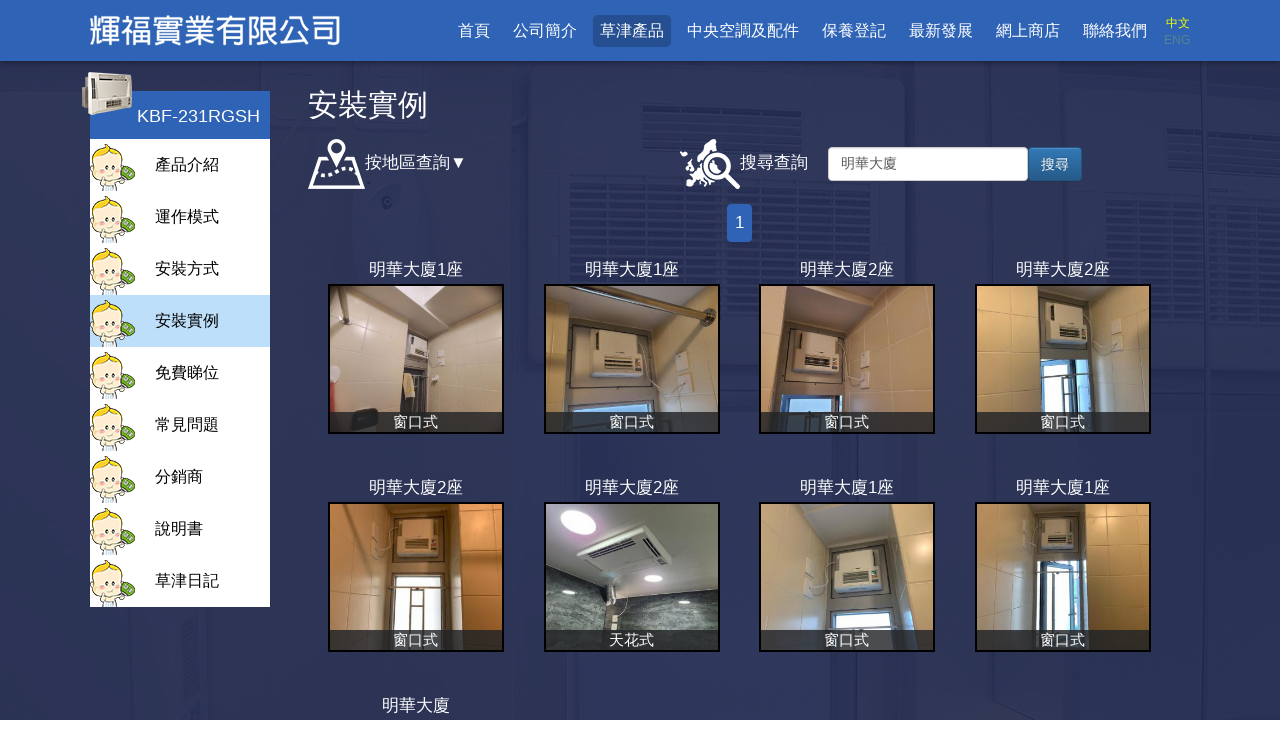

--- FILE ---
content_type: text/html; charset=UTF-8
request_url: https://frankfurt1992.com.hk/ff2015/kusatsu231rgsh_sample.php?f=%E6%98%8E%E8%8F%AF%E5%A4%A7%E5%BB%88
body_size: 10683
content:
<!DOCTYPE html>
<html>
<head>
<!-- Google tag (gtag.js) -->
<script async src="https://www.googletagmanager.com/gtag/js?id=AW-16623299828"></script>
<script>
  window.dataLayer = window.dataLayer || [];
  function gtag(){dataLayer.push(arguments);}
  gtag('js', new Date());

  gtag('config', 'AW-16623299828');
</script>
<!-- Google Tag Manager 
<script>(function(w,d,s,l,i){w[l]=w[l]||[];w[l].push({'gtm.start':
new Date().getTime(),event:'gtm.js'});var f=d.getElementsByTagName(s)[0],
j=d.createElement(s),dl=l!='dataLayer'?'&l='+l:'';j.async=true;j.src=
'https://www.googletagmanager.com/gtm.js?id='+i+dl;f.parentNode.insertBefore(j,f);
})(window,document,'script','dataLayer','GTM-KZKMBH2');</script>
End Google Tag Manager -->
<!-- Taboola Pixel Code -->
<script type='text/javascript'>
  window._tfa = window._tfa || [];
  window._tfa.push({notify: 'event', name: 'page_view', id: 1629245});
  !function (t, f, a, x) {
         if (!document.getElementById(x)) {
            t.async = 1;t.src = a;t.id=x;f.parentNode.insertBefore(t, f);
         }
  }(document.createElement('script'),
  document.getElementsByTagName('script')[0],
  '//cdn.taboola.com/libtrc/unip/1629245/tfa.js',
  'tb_tfa_script');
</script>
<!-- End of Taboola Pixel Code -->

	<meta charset="UTF-8">
	<meta name="viewport" content="width=device-width, initial-scale=1">
	<meta name = "format-detection" content = "telephone=no">
	<title>輝福實業有限公司 Frankfurt Ind. Ltd.</title>
	<link rel="shortcut icon" href="img/favicon.ico" type="image/x-icon" >
	<script type="text/javascript" src="js/jquery.js"></script>
	<link rel="stylesheet" type="text/css" href="css/bootstrap.min.css">
	<link rel="stylesheet" type="text/css" href="css/bootstrap-theme.min.css">
	<script type="text/javascript" src="js/bootstrap.min.js"></script>
	
	<style type="text/css">
	@font-face {
    font-family: roboto;
    src: url('fonts/Roboto-Regular.ttf');
	}
	*{padding:0;margin: 0;}
	body{font-family:"Microsoft Yahei","微软雅黑", STXihei, "华文细黑", sans-serif;overflow-x:hidden;-webkit-font-smoothing: antialiased;}
	a:hover,a:focus{text-decoration: none;}
	.mobile{display: none;}
	.glyphicon{margin-right: 10px;}
	.content{width:1200px;margin: auto;padding-left: 50px;padding-right: 50px;}
	#header{background-color: rgb(46, 99, 181);color:white;padding:15px 0px;box-shadow: 0px 1px 6px rgba(0, 0, 0, 0.44);position: relative;}
	#menu{float: right;font-size: 16px;}
	#menu a{color:white;}
	#menu li{display: inline-block;padding: 5px 7px;}
	#menu li+li {margin-left: 5px;}
	#menu li:hover,#menu li:focus,#menu li.active{background-color: rgba(0, 0, 0, 0.2);border-radius: 5px;}
	#lang{float: right;font-size: 12px;text-align: right;}
	#lang a{color:#F4FF00;opacity: 0.2;display: block;}
	#lang a:hover,#lang a.active{opacity: 1;}
	#lang a+a{margin-left: 10px;}
	#footer{background-color: #272424;color: white;padding-top: 20px;padding-bottom: 10px;position: relative;z-index: 2;}
	#footer td{vertical-align: top;min-width: 100px;max-width: 300px;}
	#footer ul{list-style: none;    line-height: 24px;}
	#footer a{color: rgb(116, 117, 119);}
	#footer a:hover{color: white;}
	#footer .title{font-size: 16px;     height: 44px;margin-bottom: 10px;}
	#footer td:last-child div+div{margin-bottom: 10px;}

	/* INNER PAGES */
	#main{
    min-height: 600px;
    background-position: center bottom;
    background-size: cover;
	}
	#submenu{list-style: none;font-size: 16px;width: 180px;color: #2E63B5;background-color: white;position: fixed;z-index: 1;
	}
	#details{
	    display: inline-block;
	    width: 82%;
	    vertical-align: top;
	    color: #53575D;
	    background-color: rgba(255, 255, 255, 0.9);
	    font-size: 17px;
	        padding: 0px 20px;
	    margin-left: 18%;
	    line-height: 28px;
	}
	#submenu li:first-child{
	    color: #FFFFFF;
	    font-size: 20px;
	    background-color: #2E63B5;
	    padding: 10px 10px 10px 20px;
	}
	#submenu li:first-child:hover
	{
	    background-color: #2E63B5;
	}
	#submenu li+li{
	    cursor: pointer;
	}
	#submenu li:hover,#submenu .viewing{
	    background-color: #E4EFFF;
	}
	#submenu a{
	    color:#53575D;
	    display: block;
	    padding: 15px 10px 15px 20px;
	}
	.subtitle{
	    color: #2E63B5;
	    font-size: 30px;
	    margin-bottom: 20px;
	}

	.title{
  color: white;
  margin-bottom: 0px;
  font-size: 30px;
  vertical-align: bottom;
}
.title img{
	margin-right: 10px;
}

/* IPAD & PHONES */

@media (min-width : 768px) and (max-width :1199px)  {
	#lang a{display: inline-block;}
	.content{width:100%;    padding-left:2%;padding-right:2%;}
	#menu{float: none;font-size: 14px;margin-bottom: 0px;margin-top: 10px;}
	#footer .title{font-size: 14px;}
	#submenu{width: 100%;position: relative;top:0px !important;}
	#submenu li+li{display: inline-block;}
	#details{width: 100%;margin-left: 0%;}
	#submenu li:first-child,#submenu a{padding: 10px 15px;}
}

@media (max-width : 767px)  {

	html{    background-color: #255196;}
	
	.mobile{display: initial;}
	p{margin: 0 0 2vh;}

	body{left:0vw;position: relative;-webkit-transition:0.5s left;transition:0.5s left;-moz-transition:0.5s left;overflow-y: scroll; /* has to be scroll, not auto */
  -webkit-overflow-scrolling: touch;}
	body.openmenu{left: 50vw; }
/*	body.openmenu::before{content: '';background-color: rgba(0, 0, 0, 0.88);width: 100%;height: 96%;position: absolute;z-index: 99;top:4%;}*/
	.content{width: 100%;padding:0% 2%;}
	#header{text-align: center;position: initial;}
	#header img{max-width: 50%;}
	#toggle_menu{float: left;background-color: transparent;padding: 0px;position: absolute;left: 2%;}
	#toggle_menu:focus,#toggle_menu:hover{color: white;}
	#toggle_menu>.glyphicon{margin: 0px;padding: 0px 12px;font-size: 20px;}
	#lang {position: absolute;left: -50vw;top: 0px;width: 50vw;float: none;text-align: center;z-index: 2;}
	#lang a{;margin:0px;display: inline-block;width: 50%;padding-top: 2vh;padding-bottom: 3vh;}
	#lang a+a{margin-left: 0px;}
	#menu{position: absolute;left: -50vw;top:0vh;width: 50vw;background-color:#255196;height: 100%;margin-bottom: 0px;padding-top: 8vh;z-index: 1;}
	#menu>li{display: list-item;list-style: none;border-radius:0px !important;}
	#menu li+li{margin-left: 0px;padding: 0px;}
	#menu a{display: block;padding: 3vh;}
	#footer td{display: none;}
	#footer td:last-child{display: table-cell;text-align: left !important;}
	#footer td:last-child>div{font-size: 14px !important;margin-bottom: 5px !important;}

	#main{background-image: none!important;}
	#main .content{padding:0px !important;}

	#submenu{width: 100%;text-align: center;position: relative;margin-bottom: 0px;}
	#submenu>li{display: none;}
	#submenu li:first-child span{margin-left: 3vw;padding-left: 0px !important; }
	#submenu>li:first-child{display: list-item !important;}
	#submenu>li:first-child::after{content:"▼";margin-left: 1vw;}
	#submenu>li+li {border-bottom: 1px solid rgba(46, 99, 181, 0.34);}
	#submenu.opened>li:first-child::after{content:"▲";}
	#submenu.opened>li{display: list-item;}

	#details{display: block;width: 100%;margin: 0px;padding:2% 5%;}
}

	</style>
<script type="text/javascript">
var enableSwitchPage=1;
</script>
</head>
<body>
<!-- Google Tag Manager (noscript) -->
<noscript><iframe src="https://www.googletagmanager.com/ns.html?id=GTM-KZKMBH2"
height="0" width="0" style="display:none;visibility:hidden"></iframe></noscript>
<!-- End Google Tag Manager (noscript) -->
	<div id="header">
		<div class="content">
			<button id="toggle_menu" class="mobile btn" onclick="$(body).toggleClass('openmenu');"><span class="glyphicon glyphicon-menu-hamburger" aria-hidden="true"></span></button>
			<img src="img/logo_tc.png">
			<div id="lang"><a href="?lang=tc">中文</a><a href="?lang=en">ENG</a></div>
			<ul id="menu">
								<li  ><a href="index.php">首頁</a></li>
								<li  ><a href="about.php">公司簡介</a></li>
								<li  ><a href="kusatsu.php">草津產品</a></li>
								<li  ><a href="aircondition.php">中央空調及配件</a></li>
								<li  ><a href="warrenty.php">保養登記</a></li>
								<li  ><a href="news.php">最新發展</a></li>
								<li  ><a href="purchase.php">網上商店</a></li>
								<li  ><a href="contact.php">聯絡我們</a></li>
					
			</ul>
			
		</div>
		
	</div>
<div id="main">
    <div class="content" style="padding-top: 30px;padding-bottom:80px;">
         <ul id="submenu">
            <li><img src="img/231rgsh_window_small.png"/><span>KBF-231RGSH</span></li>
                     <li><a href="kusatsu231rgsh_about.php#">產品介紹</a></li>
                     <li><a href="kusatsu231rgsh_demo.php#">運作模式</a></li>
                     <li><a href="kusatsu231rgsh_install.php#">安裝方式</a></li>
                     <li><a href="kusatsu231rgsh_sample.php#">安裝實例</a></li>
                     <li><a href="kusatsu231rgsh_inspection.php#">免費睇位</a></li>
                     <li><a href="kusatsu231rgsh_faq.php#">常見問題</a></li>
                     <li><a href="kusatsu231rgsh_shops.php#">分銷商</a></li>
                     <li><a href="kusatsu231rgsh_manual.php#">說明書</a></li>
                     <li><a href="kusatsu231rgsh_story.php#">草津日記</a></li>
                 </ul><div id="details"><link rel="stylesheet" href="css/animate.css">
<link rel="stylesheet" type="text/css" href="css/jquery.fancybox.css">
<script type="text/javascript" src="js/jquery.fancybox.pack.js"></script>

<div class="subtitle">安裝實例</div>

<div id="search" class="row">
  <div class="col-sm-5" onclick="$('#area').toggleClass('open');"><img src="img/location_icon.png"/>按地區查詢<span id="nowviewing"></span></div>
  <div class="col-sm-7"><img src="img/searchicon.png"/><span>搜尋查詢</span><form target="#" onsubmit="return find();"><input type="search" id="search_word" class="form-control"/><button class="btn btn-primary">搜尋</button></form></div>
</div>
<div id="area">
  <div class="district">
      <h1>香港</h1>
      <div class="area" data-area="1">中西區</div><div class="area" data-area="2">灣仔區</div><div class="area" data-area="21">天后</div><div class="area" data-area="22">北角</div><div class="area" data-area="23">太古</div><div class="area" data-area="24">筲箕灣</div><div class="area" data-area="25">杏花村</div><div class="area" data-area="26">柴灣</div><div class="area" data-area="4">南區</div><div class="area" data-area="41">鴨脷洲</div>  </div><div class="district">
      <h1>九龍</h1>
      <div class="area" data-area="5">油尖旺區</div><div class="area" data-area="6">深水埗區</div><div class="area" data-area="7">九龍城區</div><div class="area" data-area="8">黃大仙區</div><div class="area" data-area="9">觀塘區</div>  </div><div class="district">
      <h1>新界</h1>
      <div class="area" data-area="10">荃灣區</div><div class="area" data-area="11">屯門區</div><div class="area" data-area="12">元朗區</div><div class="area" data-area="13">北區</div><div class="area" data-area="14">大埔區</div><div class="area" data-area="15">西貢區</div><div class="area" data-area="151">將軍澳</div><div class="area" data-area="16">沙田區</div><div class="area" data-area="17">葵青區</div><div class="area" data-area="18">離島區</div>  </div><div class="district">
      <h1>其他</h1>
      <div class="area" data-area="19">中國內地</div><div class="area" data-area="20">澳門</div>  </div></div>

<nav id="paging">
  <ul class="pagination">
<!--     <li>
      <a href="#" aria-label="Previous">
        <span aria-hidden="true">&laquo;</span>
      </a>
    </li> -->
    
<!--     <li id="next">
      <a href="#" aria-label="Next">
        <span aria-hidden="true">&raquo;</span>
      </a>
    </li> -->
  </ul>
</nav>

<div id="result"></div>



<div class="hidden">
  <div class="spinner">
    <div class="rect1"></div>
    <div class="rect2"></div>
    <div class="rect3"></div>
    <div class="rect4"></div>
    <div class="rect5"></div>
  </div>
</div>

<script type="text/javascript">
var method = {"3":"天花式","2":"窗口式","1":"掛牆式",};

$(".fancybox").fancybox({
    openEffect  : 'none',
    closeEffect : 'none'
  });

$("#paging").delegate('a','click',function(){
   page = $(this).attr('data-page');
   $("#paging a.active").removeClass('active');
   $(this).addClass('active');
   $('.animated.bounceIn').removeClass('animated bounceIn');
   $('div[rel="gallery'+page+'"]').addClass('animated bounceIn');
});

  $('.area').on('click',function(){

    $('#area').removeClass('open');
    $('#result').html($('.spinner').clone());

    $('#nowviewing').text(' : '+$(this).text());

    var area = $(this).attr('data-area');

    $.ajax({
      method: "POST",
      url: "system/actions.php",
      data: { action:'load_install',area:area,lang:"tc" }
    })
      .done(function( result ) {
          var installs = JSON.parse(result);

          $('#result').empty();
          $('.pagenumber').remove();

          $.each(installs,function(k,v) {
              page = Math.floor(k/12)+1;
              $('#result').append($('<div class="install fancybox" data-id="'+v.index+'" rel="gallery'+page+'" data-fan1cybox-group="gallery'+page+'" href="../photo/'+v.index+'.jpg" title="'+v.location+' - '+method[v.install]+'"><p>'+v.location+'</p><div style="background-image:url(\'../photo/t'+v.index+'.jpg\');"><div class="method">'+method[v.install]+'</div></div></div>'));
          })

          for (var i = 1; i <=Math.ceil(installs.length/12); i++) {
             $('#paging>.pagination').append( $( '<li class="pagenumber"><a href="javascript:void(0);" data-page="'+i+'" >'+i+'</a></li>' ) );
          };

          $('#paging a[data-page=1]').click();

          
        })
  }
  );

$('#search_word').val('明華大廈');find();

function find(){

  $('#result').html($('.spinner').clone());

    $.ajax({
      method: "POST",
      url: "system/actions.php",
      data: { action:'find_install',lang:"tc",keyword:$('#search_word').val()}
    })
      .done(function( result ) {
          var result = JSON.parse(result);


          $('#result').empty();$('.pagenumber').remove();

          if(result['state']){

            if(result['result'].length>0){

                // $.each(result['result'],function(k,v) {
                //    $('#result').append($('<div class="install fancybox animated bounceIn" data-id="'+v.index+'" rel="gallery1" href="../photo/'+v.index+'.jpg" title="'+v.location+' - '+method[v.install]+'"><p>'+v.location+'</p><div style="background-image:url(../photo/t'+v.index+'.jpg");"><div class="method">'+method[v.install]+'</div></div></div>'));
                // })  
 
                  

                  installs = result['result'];

                  $.each(installs,function(k,v) {
                      page = Math.floor(k/12)+1;
                      $('#result').append($('<div class="install fancybox" data-id="'+v.index+'" rel="gallery'+page+'" data-fancybox-group="gallery'+page+'" href="../photo/'+v.index+'.jpg" title="'+v.location+' - '+method[v.install]+'"><p>'+v.location+'</p><div style="background-image:url(\'../photo/t'+v.index+'.jpg\');"><div class="method">'+method[v.install]+'</div></div></div>'));
                  })

                  for (var i = 1; i <=Math.ceil(installs.length/12); i++) {
                     $('#paging>.pagination').append( $( '<li class="pagenumber"><a href="javascript:void(0);" data-page="'+i+'" >'+i+'</a></li>' ) );
                  };

                  $('#paging a[data-page=1]').click();


            }else{
              $('#result').text("搜尋不到任何結果");
            }

          
          }else{
               $('#result').text("搜尋內容需要至少2個中文字或4個英文字母");
          }



  
    });

  return false;
  
}
</script>
<style type="text/css">
body{
    background-image: url(img/bathroomairbg.jpg);
    background-position: center center;
        background-position: center top;
    }

form{
      display: inline-block;
}

#main{

    background-color: rgba(34, 45, 84, 0.93);
}
#details{
    background-color: transparent ;color: white;
}
.subtitle{
  margin-bottom: 20px !important;
  color: white;
}
.district{
  display: inline-block;
  width: 25%;
  vertical-align: top;
}
.area{
  display: inline-block;
width: 50%;
cursor: pointer;
font-size: 16px;
}
.area:hover{
  color: yellow;
}

#main h1{
  font-size: 20px;    text-decoration: underline;margin-top: 15px;
}

#area{
  overflow: hidden;
  height: 0px;
    background-color: rgba(0, 0, 0, 0.15);
    padding: 0px 20px;
    margin-top: 15px;

}



#area.open{
  height: 200px;
}


#search>div:first-child{
  cursor: pointer;
}

#search>div:first-child::after{
  content: '▼';
}

#search>div{
  display: inline-block;

}

#search_word{
  display: inline-block;
    width: 200px;
    margin-left: 20px;
}


#result{
  margin-top: 5px;
}

.pagination{
  margin:0px;
}

.install{
  width: 25%;
  display: none;
  text-align: center;
  cursor: pointer;
  margin-bottom: 40px;
  vertical-align: top;
}

.install.animated.bounceIn{
  display: inline-block;
}

.install>div{
  position: relative;
          background-position: center center;
    background-size: cover;
    height: 150px;

    margin-left: 20px;
    margin-right: 20px;
    border: 2px black solid;
}
.install .method{
position: absolute;
    bottom: 0px;
    background-color: rgba(35, 36, 39, 0.81);
    color: white;
width: 100%;
    line-height: 20px;
    font-size: 15px;
}

.install p{
  margin-bottom: 0px;
}


#paging{
      text-align: center;
}

#paging a.active,
#paging a:hover
{
    color: #FFFFFF;
    background-color: #2E63B5;
    border-color: #2E63B5;
}

.pagination>li>a, .pagination>li>span {
  padding: 6px 5px;
      min-width: 25px;
}



.spinner {
  margin: 100px auto;
  width: 50px;
  height: 40px;
  text-align: center;
  font-size: 10px;
}

.spinner > div {
  background-color: #FFF;
  height: 100%;
  width: 6px;
  display: inline-block;
  
  -webkit-animation: sk-stretchdelay 1.2s infinite ease-in-out;
  animation: sk-stretchdelay 1.2s infinite ease-in-out;
}

.spinner .rect2 {
  -webkit-animation-delay: -1.1s;
  animation-delay: -1.1s;
}

.spinner .rect3 {
  -webkit-animation-delay: -1.0s;
  animation-delay: -1.0s;
}

.spinner .rect4 {
  -webkit-animation-delay: -0.9s;
  animation-delay: -0.9s;
}

.spinner .rect5 {
  -webkit-animation-delay: -0.8s;
  animation-delay: -0.8s;
}

@-webkit-keyframes sk-stretchdelay {
  0%, 40%, 100% { -webkit-transform: scaleY(0.4) }  
  20% { -webkit-transform: scaleY(1.0) }
}

@keyframes sk-stretchdelay {
  0%, 40%, 100% { 
    transform: scaleY(0.4);
    -webkit-transform: scaleY(0.4);
  }  20% { 
    transform: scaleY(1.0);
    -webkit-transform: scaleY(1.0);
  }
}

@media (min-width : 768px) and (max-width : 1200px)  {
/*  #search>div:first-child{width: 35%;margin-right:5%;}
  #search>div:last-child{width: 55%;margin-right: 0%;}*/
  #search>div img{width: 30px;}
  #search_word{width: 50%;}
}

@media (max-width : 767px)  {


  #result{text-align: center;}
  #search{position: relative;}
  #search>div{display: block;width: 100%;}
  #area.open {
      height: auto;
  }

  .district {
    display: block;
    width: 100% !important;}

    .install{width: 40vw;    margin-right: 1vw;
    margin-left: 1vw;}

    .install>div{margin: 0px;height: 40vw;}

    .pagination>li>a, .pagination>li>span {
    padding: 1vw;
    min-width: auto;
  }

  .col-sm-7>span,.col-sm-7>img{display: none;}
  .col-sm-7{position: absolute;top:0px;}
  .col-sm-5{    margin-top: 8vh;    text-align: center;}
  .col-sm-5>img{    width: 10vw;
    margin-right: 3vw;}
}

</style>

        </div>         
    </div>
</div>
<style type="text/css">
#details{
position: relative;
}

.subtitle{
 padding-top: 0px;margin-bottom: 0px;
}

.subtitle:first-child{
  margin-top: 0px;
}


#submenu li:first-child img{
  position: absolute;
   
    left: -8px;
    top: -19px;
}


#submenu li:first-child span{
padding-left: 27px;
    font-size: 18px;
}

#submenu li:hover, #submenu .viewing {
    background-color: rgb(190, 223, 249);
}

#submenu li+li {
  background-image: url('img/baby_small.png');
  background-repeat: no-repeat;
  background-position: 0px 5px;
}

#submenu a{
  color: black;
  padding: 15px 10px 15px 65px ;
  font-family:'SimHei,Tahoma, Helvetica, Arial, "Microsoft Yahei","微软雅黑", STXihei, "华文细黑", sans-serif'  
}

@media (min-width : 768px) and (max-width : 1200px)  {
  #submenu {    border: 1px solid;margin-bottom: 20px;}
  #submenu li:first-child{    background-image: url('img/baby_small.png');background-repeat: no-repeat;background-position: top right;}
  #submenu li:first-child span{padding-left: 40px;}
  #submenu a{padding:9px;font-size: 15px;}
  #submenu li+li{background: none;}
}

@media (max-width : 767px)  {
  #header{
        z-index: 3;
    position: absolute;
    box-shadow: none;
  }

  #header img{display: none;}

  #submenu li:first-child{padding: 1vh 0px 1vh 0px;}
  #submenu li:first-child img{position: relative;left: 0px;top: 0px;}
  #submenu li+li{background-position: 10vw 5px;}

  .subtitle{margin-top: 2vh !important;}
}

</style>
<script type="text/javascript">
  $('#menu li:nth-child(3)').addClass('active');
  enableSwitchPage=0;
</script>
	<div id="footer">
		<div class="content">
			<table style="width: 100%;">
				<tbody>
				<tr>
								<td>
					<div class="title">公司簡介</div>
					<ul>
												<li><a href="about.php#about">關於我們</a></li>
												<li><a href="about.php#aircon">服務客戶</a></li>
												<li><a href="about.php#project">工程項目</a></li>
											</ul>
				</td>
								<td>
					<div class="title">草津日本浴室寶<br>(KBF-231RGSH)</div>
					<ul>
												<li><a href="kusatsu231rgsh_about.php#">產品介紹</a></li>
												<li><a href="kusatsu231rgsh_demo.php#">運作模式</a></li>
												<li><a href="kusatsu231rgsh_install.php#">安裝方式</a></li>
												<li><a href="kusatsu231rgsh_sample.php#">安裝實例</a></li>
												<li><a href="kusatsu231rgsh_inspection.php#">免費睇位</a></li>
												<li><a href="kusatsu231rgsh_faq.php#">常見問題</a></li>
												<li><a href="kusatsu231rgsh_shops.php#">分銷商</a></li>
												<li><a href="kusatsu231rgsh_manual.php#">說明書</a></li>
												<li><a href="kusatsu231rgsh_story.php#">草津日記</a></li>
											</ul>
				</td>
								<td>
					<div class="title">草津日本浴室寶<br>(KBF-231SHAH)</div>
					<ul>
												<li><a href="kusatsu231shah_about.php#">產品介紹</a></li>
												<li><a href="kusatsu231shah_demo.php#">運作模式</a></li>
												<li><a href="kusatsu231shah_install.php#">安裝方式</a></li>
												<li><a href="kusatsu231shah_sample.php#">安裝實例</a></li>
												<li><a href="kusatsu231shah_inspection.php#">免費睇位</a></li>
												<li><a href="kusatsu231shah_faq.php#">常見問題</a></li>
												<li><a href="kusatsu231shah_shops.php#">分銷商</a></li>
												<li><a href="kusatsu231shah_manual.php#">說明書</a></li>
												<li><a href="kusatsu231shah_story.php#">草津日記</a></li>
											</ul>
				</td>
								<td>
					<div class="title">中央空調及配件</div>
					<ul>
												<li><a href="aircondition.php#fancoil">盤管風機</a></li>
												<li><a href="aircondition.php#sinko">SINKO風機摩打</a></li>
												<li><a href="aircondition.php#york">YORK風機摩打</a></li>
												<li><a href="aircondition.php#elco">ELCO風機摩打</a></li>
												<li><a href="aircondition.php#parts">配件</a></li>
												<li><a href="aircondition.php#tailor">訂造產品</a></li>
											</ul>
				</td>
								<td style="text-align:right;color: #C1C3C5;    padding-left: 20px;">
					<div style="font-size:20px;margin-bottom:10px;">輝福實業有限公司</div>
					<!-- <img src="img/map.png"> -->
					<div>香港柴灣豐業街6號志榮昌工業大廈12字樓F室</div>
					<div>電話: (+852) 2117 3719<br>2512 8423<br>2512 8723<br>2117 3720</div>
					<div>傳真: (+852) 2512 9423</div>
					<div><a href="https://www.facebook.com/%E8%8D%89%E6%B4%A5%E6%97%A5%E6%9C%AC%E6%B5%B4%E5%AE%A4%E5%AF%B6-1004054682964049" target="_blank" style="color:white;"><img src="img/fb.jpg"/> Facebook 專頁</a></div>
					<div><a href="https://www.youtube.com/channel/UC1lKZyCa6-fLS2lTco8RPmw" target="_blank" style="color:white;"><img src="../img/menu_abouts_youtube.png"/ style="    max-width: 75pt;"></a></div>
				</td>
				</tr>
				</tbody>
			</table>			
		</div>

	</div>
	
	<script type="text/javascript">
	 $( document ).ready(function() {

	    $('#lang a[href="?lang=tc"]').addClass('active');
	    
	    $('#details').removeClass('init');

	    if(location.hash!='' && location.hash!='#'){
	    	switch_subpage();
	    }else{
	    	// var target = $('#submenu a[href="'+location.href.split('/ff2015/')[1]+'"]');
	    	// if(target.length==0){
	    	// 	$('#submenu li:nth-child(2)').addClass('viewing');
	    	// }else{
		    // 	$('#submenu li').removeClass('viewing');
		    // 	$('#submenu a[href="'+location.href.split('/ff2015/')[1]+'"]').parent().addClass('viewing');
	    	// }
	    	$('#submenu a[href="kusatsu231rgsh_sample.php#"]').parent().addClass('viewing');


	    }

	    $(window).on('hashchange',function(){ 
	    	if(enableSwitchPage){switch_subpage();}
		});


	    
		$(document).on( 'scroll', function(){
			if( $(window).width()>1200){
			    var top = $('body').scrollTop();
			    var diff = 90-top;
			    (top>90) ? $('#submenu').css('top','30px') : $('#submenu').css('top',diff+'px');
			}
		});

		$('#submenu').on('click',function(){
			if( $(window).width()<768){
				$('#submenu').toggleClass('opened');
			}
		});
	    


		function switch_subpage(){
			var target = location.hash.replace('#','');
			var target_submenu = location.href.split('/ff2015/')[1];

    		$('#details>div').addClass('hidden');
    		$('#'+target).removeClass('hidden');
    		$('#submenu .viewing').removeClass('viewing');
    		$('#submenu a[href="'+target_submenu+'"]').addClass('viewing');

    		$('body').scrollTop(0);
		}

	});
	</script>
	<!--
	<script>
  (function(i,s,o,g,r,a,m){i['GoogleAnalyticsObject']=r;i[r]=i[r]||function(){
  (i[r].q=i[r].q||[]).push(arguments)},i[r].l=1*new Date();a=s.createElement(o),
  m=s.getElementsByTagName(o)[0];a.async=1;a.src=g;m.parentNode.insertBefore(a,m)
  })(window,document,'script','//www.google-analytics.com/analytics.js','ga');

  ga('create', 'UA-13267950-1', 'auto');
  ga('send', 'pageview');

</script>
-->
</body>
</html>

--- FILE ---
content_type: text/html; charset=UTF-8
request_url: https://frankfurt1992.com.hk/ff2015/system/actions.php
body_size: 117
content:
{"state":1,"result":[{"index":11373,"location":"\u660e\u83ef\u5927\u5ec81\u5ea7","locationeng":"Ming Wah Dai Ha Block 1","zone":24,"install":2,"orders":0,"model":20},{"index":10680,"location":"\u660e\u83ef\u5927\u5ec81\u5ea7","locationeng":"Ming Wah Dai Ha Block 1","zone":24,"install":2,"orders":0,"model":20},{"index":10223,"location":"\u660e\u83ef\u5927\u5ec82\u5ea7","locationeng":"Ming Wah Dai Ha Block 2","zone":24,"install":2,"orders":0,"model":20},{"index":9844,"location":"\u660e\u83ef\u5927\u5ec82\u5ea7","locationeng":"Ming Wah Dai Ha Block 2","zone":24,"install":2,"orders":0,"model":20},{"index":9759,"location":"\u660e\u83ef\u5927\u5ec82\u5ea7","locationeng":"Ming Wah Dai Ha Block 2","zone":24,"install":2,"orders":0,"model":20},{"index":9740,"location":"\u660e\u83ef\u5927\u5ec82\u5ea7","locationeng":"Ming Wah Dai Ha Block 2","zone":24,"install":3,"orders":0,"model":15},{"index":9735,"location":"\u660e\u83ef\u5927\u5ec81\u5ea7","locationeng":"Ming Wah Dai Ha Block 1","zone":24,"install":2,"orders":0,"model":20},{"index":9715,"location":"\u660e\u83ef\u5927\u5ec81\u5ea7","locationeng":"Ming Wah Dai Ha Block 1","zone":24,"install":2,"orders":0,"model":20},{"index":261,"location":" \u660e\u83ef\u5927\u5ec8","locationeng":" Ming Wah Dai Ha","zone":24,"install":3,"orders":350,"model":10}]}